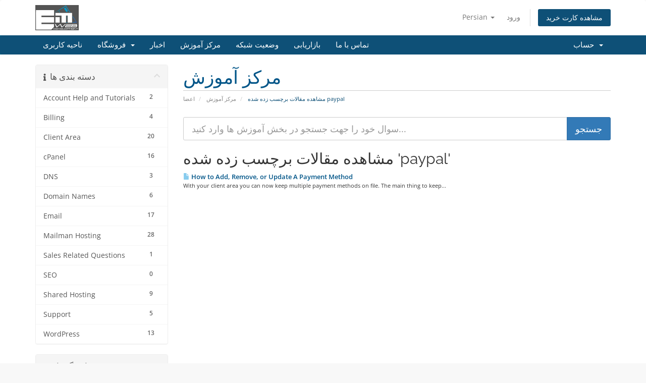

--- FILE ---
content_type: text/html; charset=utf-8
request_url: https://clientarea.emwd.com/knowledgebase/tag/paypal?language=farsi
body_size: 4950
content:
<!DOCTYPE html>
<html lang="en">
<head>
    <meta charset="utf-8" />
    <meta http-equiv="X-UA-Compatible" content="IE=edge">
    <meta name="viewport" content="width=device-width, initial-scale=1">
    <title>مرکز آموزش - EMWD.com</title>

    <!-- Styling -->
<link href="/assets/fonts/css/open-sans-family.css" rel="stylesheet" type="text/css" />
<link href="/assets/fonts/css/raleway-family.css" rel="stylesheet" type="text/css" />
<link href="/templates/six/css/all.min.css?v=145cab" rel="stylesheet">
<link href="/assets/css/fontawesome-all.min.css" rel="stylesheet">
<link href="/templates/six/css/custom.css" rel="stylesheet">

<!-- HTML5 Shim and Respond.js IE8 support of HTML5 elements and media queries -->
<!-- WARNING: Respond.js doesn't work if you view the page via file:// -->
<!--[if lt IE 9]>
  <script src="https://oss.maxcdn.com/libs/html5shiv/3.7.0/html5shiv.js"></script>
  <script src="https://oss.maxcdn.com/libs/respond.js/1.4.2/respond.min.js"></script>
<![endif]-->

<script type="text/javascript">
    var csrfToken = 'f2bce99a51b4c90759e13f11f359881f334456a7',
        markdownGuide = 'راهنمای Markdown',
        locale = 'en',
        saved = 'ذخیره شد',
        saving = 'ذخیره اتوماتیک',
        whmcsBaseUrl = "";
    </script>
<script src="/templates/six/js/scripts.min.js?v=145cab"></script>


    

</head>
<body data-phone-cc-input="1">


<section id="header">
    <div class="container">
        <ul class="top-nav">
                            <li>
                    <a href="#" class="choose-language" data-toggle="popover" id="languageChooser">
                        Persian
                        <b class="caret"></b>
                    </a>
                    <div id="languageChooserContent" class="hidden">
                        <ul>
                                                            <li>
                                    <a href="/knowledgebase/tag/paypal?language=arabic">العربية</a>
                                </li>
                                                            <li>
                                    <a href="/knowledgebase/tag/paypal?language=azerbaijani">Azerbaijani</a>
                                </li>
                                                            <li>
                                    <a href="/knowledgebase/tag/paypal?language=catalan">Català</a>
                                </li>
                                                            <li>
                                    <a href="/knowledgebase/tag/paypal?language=chinese">中文</a>
                                </li>
                                                            <li>
                                    <a href="/knowledgebase/tag/paypal?language=croatian">Hrvatski</a>
                                </li>
                                                            <li>
                                    <a href="/knowledgebase/tag/paypal?language=czech">Čeština</a>
                                </li>
                                                            <li>
                                    <a href="/knowledgebase/tag/paypal?language=danish">Dansk</a>
                                </li>
                                                            <li>
                                    <a href="/knowledgebase/tag/paypal?language=dutch">Nederlands</a>
                                </li>
                                                            <li>
                                    <a href="/knowledgebase/tag/paypal?language=english">English</a>
                                </li>
                                                            <li>
                                    <a href="/knowledgebase/tag/paypal?language=estonian">Estonian</a>
                                </li>
                                                            <li>
                                    <a href="/knowledgebase/tag/paypal?language=farsi">Persian</a>
                                </li>
                                                            <li>
                                    <a href="/knowledgebase/tag/paypal?language=french">Français</a>
                                </li>
                                                            <li>
                                    <a href="/knowledgebase/tag/paypal?language=german">Deutsch</a>
                                </li>
                                                            <li>
                                    <a href="/knowledgebase/tag/paypal?language=hebrew">עברית</a>
                                </li>
                                                            <li>
                                    <a href="/knowledgebase/tag/paypal?language=hungarian">Magyar</a>
                                </li>
                                                            <li>
                                    <a href="/knowledgebase/tag/paypal?language=italian">Italiano</a>
                                </li>
                                                            <li>
                                    <a href="/knowledgebase/tag/paypal?language=macedonian">Macedonian</a>
                                </li>
                                                            <li>
                                    <a href="/knowledgebase/tag/paypal?language=norwegian">Norwegian</a>
                                </li>
                                                            <li>
                                    <a href="/knowledgebase/tag/paypal?language=portuguese-br">Português</a>
                                </li>
                                                            <li>
                                    <a href="/knowledgebase/tag/paypal?language=portuguese-pt">Português</a>
                                </li>
                                                            <li>
                                    <a href="/knowledgebase/tag/paypal?language=romanian">Română</a>
                                </li>
                                                            <li>
                                    <a href="/knowledgebase/tag/paypal?language=russian">Русский</a>
                                </li>
                                                            <li>
                                    <a href="/knowledgebase/tag/paypal?language=spanish">Español</a>
                                </li>
                                                            <li>
                                    <a href="/knowledgebase/tag/paypal?language=swedish">Svenska</a>
                                </li>
                                                            <li>
                                    <a href="/knowledgebase/tag/paypal?language=turkish">Türkçe</a>
                                </li>
                                                            <li>
                                    <a href="/knowledgebase/tag/paypal?language=ukranian">Українська</a>
                                </li>
                                                    </ul>
                    </div>
                </li>
                                        <li>
                    <a href="/clientarea.php">ورود</a>
                </li>
                                <li class="primary-action">
                    <a href="/cart.php?a=view" class="btn">
                        مشاهده کارت خرید
                    </a>
                </li>
                                </ul>

                    <a href="/index.php" class="logo"><img src="/assets/img/logo.png" alt="EMWD.com"></a>
        
    </div>
</section>

<section id="main-menu">

    <nav id="nav" class="navbar navbar-default navbar-main" role="navigation">
        <div class="container">
            <!-- Brand and toggle get grouped for better mobile display -->
            <div class="navbar-header">
                <button type="button" class="navbar-toggle" data-toggle="collapse" data-target="#primary-nav">
                    <span class="sr-only">تغییر وضعیت ناوبری</span>
                    <span class="icon-bar"></span>
                    <span class="icon-bar"></span>
                    <span class="icon-bar"></span>
                </button>
            </div>

            <!-- Collect the nav links, forms, and other content for toggling -->
            <div class="collapse navbar-collapse" id="primary-nav">

                <ul class="nav navbar-nav">

                        <li menuItemName="Home" class="" id="Primary_Navbar-Home">
        <a href="/index.php">
                        ناحیه کاربری
                                </a>
            </li>
    <li menuItemName="Store" class="dropdown" id="Primary_Navbar-Store">
        <a class="dropdown-toggle" data-toggle="dropdown" href="#">
                        فروشگاه
                        &nbsp;<b class="caret"></b>        </a>
                    <ul class="dropdown-menu">
                            <li menuItemName="Browse Products Services" id="Primary_Navbar-Store-Browse_Products_Services">
                    <a href="/store">
                                                مشاهده همه
                                            </a>
                </li>
                            <li menuItemName="Shop Divider 1" class="nav-divider" id="Primary_Navbar-Store-Shop_Divider_1">
                    <a href="">
                                                -----
                                            </a>
                </li>
                            <li menuItemName="cPanel Hosting" id="Primary_Navbar-Store-cPanel_Hosting">
                    <a href="/store/cpanel-hosting">
                                                cPanel Hosting
                                            </a>
                </li>
                            <li menuItemName="Mailman 2 Hosting" id="Primary_Navbar-Store-Mailman_2_Hosting">
                    <a href="/store/mailman-hosting">
                                                Mailman 2 Hosting
                                            </a>
                </li>
                            <li menuItemName="Mailman 3 Hosting" id="Primary_Navbar-Store-Mailman_3_Hosting">
                    <a href="/store/mailman-3-hosting">
                                                Mailman 3 Hosting
                                            </a>
                </li>
                            <li menuItemName="Cloud VPS" id="Primary_Navbar-Store-Cloud_VPS">
                    <a href="/store/cloud-vps">
                                                Cloud VPS
                                            </a>
                </li>
                            <li menuItemName="Mailman 3 Cloud" id="Primary_Navbar-Store-Mailman_3_Cloud">
                    <a href="/store/mailman-3-cloud">
                                                Mailman 3 Cloud
                                            </a>
                </li>
                            <li menuItemName="Register a New Domain" id="Primary_Navbar-Store-Register_a_New_Domain">
                    <a href="/cart.php?a=add&domain=register">
                                                ثبت دامنه جدید
                                            </a>
                </li>
                            <li menuItemName="Transfer a Domain to Us" id="Primary_Navbar-Store-Transfer_a_Domain_to_Us">
                    <a href="/cart.php?a=add&domain=transfer">
                                                انتقال دامنه به ما
                                            </a>
                </li>
                        </ul>
            </li>
    <li menuItemName="Announcements" class="" id="Primary_Navbar-Announcements">
        <a href="/announcements">
                        اخبار
                                </a>
            </li>
    <li menuItemName="Knowledgebase" class="" id="Primary_Navbar-Knowledgebase">
        <a href="/knowledgebase">
                        مرکز آموزش
                                </a>
            </li>
    <li menuItemName="Network Status" class="" id="Primary_Navbar-Network_Status">
        <a href="/serverstatus.php">
                        وضعیت شبکه
                                </a>
            </li>
    <li menuItemName="Affiliates" class="" id="Primary_Navbar-Affiliates">
        <a href="/affiliates.php">
                        بازاریابی
                                </a>
            </li>
    <li menuItemName="Contact Us" class="" id="Primary_Navbar-Contact_Us">
        <a href="/contact.php">
                        تماس با ما
                                </a>
            </li>

                </ul>

                <ul class="nav navbar-nav navbar-right">

                        <li menuItemName="Account" class="dropdown" id="Secondary_Navbar-Account">
        <a class="dropdown-toggle" data-toggle="dropdown" href="#">
                        حساب
                        &nbsp;<b class="caret"></b>        </a>
                    <ul class="dropdown-menu">
                            <li menuItemName="Login" id="Secondary_Navbar-Account-Login">
                    <a href="/clientarea.php">
                                                ورود
                                            </a>
                </li>
                            <li menuItemName="Divider" class="nav-divider" id="Secondary_Navbar-Account-Divider">
                    <a href="">
                                                -----
                                            </a>
                </li>
                            <li menuItemName="Forgot Password?" id="Secondary_Navbar-Account-Forgot_Password?">
                    <a href="/password/reset">
                                                رمز عبور را فراموش کرده اید؟
                                            </a>
                </li>
                        </ul>
            </li>

                </ul>

            </div><!-- /.navbar-collapse -->
        </div>
    </nav>

</section>



<section id="main-body">
    <div class="container">
        <div class="row">

                                    <div class="col-md-9 pull-md-right">
                    <div class="header-lined">
    <h1>مرکز آموزش</h1>
    <ol class="breadcrumb">
            <li>
            <a href="https://clientarea.emwd.com">            اعضا
            </a>        </li>
            <li>
            <a href="/knowledgebase">            مرکز آموزش
            </a>        </li>
            <li class="active">
                        مشاهده مقالات برچسب زده شده paypal
                    </li>
    </ol>
</div>
                </div>
                        <div class="col-md-3 pull-md-left sidebar">
                    <div menuItemName="Support Knowledgebase Categories" class="panel panel-sidebar panel-sidebar hidden-sm hidden-xs">
        <div class="panel-heading">
            <h3 class="panel-title">
                <i class="fas fa-info"></i>&nbsp;                دسته بندی ها
                                <i class="fas fa-chevron-up panel-minimise pull-right"></i>
            </h3>
        </div>
                            <div class="list-group">
                                                            <a menuItemName="Support Knowledgebase Category 4"
                           href="/knowledgebase/4/Account-Help-and-Tutorials"
                           class="list-group-item"
                                                                                                                                       id="Primary_Sidebar-Support_Knowledgebase_Categories-Support_Knowledgebase_Category_4"
                        >
                            <span class="badge">2</span>                                                                                    <div class="truncate">Account Help and Tutorials</div>
                        </a>
                                                                                <a menuItemName="Support Knowledgebase Category 9"
                           href="/knowledgebase/9/Billing"
                           class="list-group-item"
                                                                                                                                       id="Primary_Sidebar-Support_Knowledgebase_Categories-Support_Knowledgebase_Category_9"
                        >
                            <span class="badge">4</span>                                                                                    <div class="truncate">Billing</div>
                        </a>
                                                                                <a menuItemName="Support Knowledgebase Category 5"
                           href="/knowledgebase/5/Client-Area"
                           class="list-group-item"
                                                                                                                                       id="Primary_Sidebar-Support_Knowledgebase_Categories-Support_Knowledgebase_Category_5"
                        >
                            <span class="badge">20</span>                                                                                    <div class="truncate">Client Area</div>
                        </a>
                                                                                <a menuItemName="Support Knowledgebase Category 11"
                           href="/knowledgebase/11/cPanel"
                           class="list-group-item"
                                                                                                                                       id="Primary_Sidebar-Support_Knowledgebase_Categories-Support_Knowledgebase_Category_11"
                        >
                            <span class="badge">16</span>                                                                                    <div class="truncate">cPanel</div>
                        </a>
                                                                                <a menuItemName="Support Knowledgebase Category 15"
                           href="/knowledgebase/15/DNS"
                           class="list-group-item"
                                                                                                                                       id="Primary_Sidebar-Support_Knowledgebase_Categories-Support_Knowledgebase_Category_15"
                        >
                            <span class="badge">3</span>                                                                                    <div class="truncate">DNS</div>
                        </a>
                                                                                <a menuItemName="Support Knowledgebase Category 21"
                           href="/knowledgebase/21/Domain-Names"
                           class="list-group-item"
                                                                                                                                       id="Primary_Sidebar-Support_Knowledgebase_Categories-Support_Knowledgebase_Category_21"
                        >
                            <span class="badge">6</span>                                                                                    <div class="truncate">Domain Names</div>
                        </a>
                                                                                <a menuItemName="Support Knowledgebase Category 10"
                           href="/knowledgebase/10/Email"
                           class="list-group-item"
                                                                                                                                       id="Primary_Sidebar-Support_Knowledgebase_Categories-Support_Knowledgebase_Category_10"
                        >
                            <span class="badge">17</span>                                                                                    <div class="truncate">Email</div>
                        </a>
                                                                                <a menuItemName="Support Knowledgebase Category 1"
                           href="/knowledgebase/1/Mailman-Hosting"
                           class="list-group-item"
                                                                                                                                       id="Primary_Sidebar-Support_Knowledgebase_Categories-Support_Knowledgebase_Category_1"
                        >
                            <span class="badge">28</span>                                                                                    <div class="truncate">Mailman Hosting</div>
                        </a>
                                                                                <a menuItemName="Support Knowledgebase Category 16"
                           href="/knowledgebase/16/Sales-Related-Questions"
                           class="list-group-item"
                                                                                                                                       id="Primary_Sidebar-Support_Knowledgebase_Categories-Support_Knowledgebase_Category_16"
                        >
                            <span class="badge">1</span>                                                                                    <div class="truncate">Sales Related Questions</div>
                        </a>
                                                                                <a menuItemName="Support Knowledgebase Category 8"
                           href="/knowledgebase/8/SEO"
                           class="list-group-item"
                                                                                                                                       id="Primary_Sidebar-Support_Knowledgebase_Categories-Support_Knowledgebase_Category_8"
                        >
                            <span class="badge">0</span>                                                                                    <div class="truncate">SEO</div>
                        </a>
                                                                                <a menuItemName="Support Knowledgebase Category 3"
                           href="/knowledgebase/3/Shared-Hosting"
                           class="list-group-item"
                                                                                                                                       id="Primary_Sidebar-Support_Knowledgebase_Categories-Support_Knowledgebase_Category_3"
                        >
                            <span class="badge">9</span>                                                                                    <div class="truncate">Shared Hosting</div>
                        </a>
                                                                                <a menuItemName="Support Knowledgebase Category 18"
                           href="/knowledgebase/18/Support"
                           class="list-group-item"
                                                                                                                                       id="Primary_Sidebar-Support_Knowledgebase_Categories-Support_Knowledgebase_Category_18"
                        >
                            <span class="badge">5</span>                                                                                    <div class="truncate">Support</div>
                        </a>
                                                                                <a menuItemName="Support Knowledgebase Category 20"
                           href="/knowledgebase/20/WordPress"
                           class="list-group-item"
                                                                                                                                       id="Primary_Sidebar-Support_Knowledgebase_Categories-Support_Knowledgebase_Category_20"
                        >
                            <span class="badge">13</span>                                                                                    <div class="truncate">WordPress</div>
                        </a>
                                                </div>
                    </div>
                    <div class="panel hidden-lg hidden-md panel-default">
            <div class="panel-heading">
                <h3 class="panel-title">
                    <i class="fas fa-info"></i>&nbsp;                    دسته بندی ها
                                    </h3>
            </div>
            <div class="panel-body">
                <form role="form">
                    <select class="form-control" onchange="selectChangeNavigate(this)">
                                                    <option menuItemName="Support Knowledgebase Category 4" value="/knowledgebase/4/Account-Help-and-Tutorials" class="list-group-item" >
                                <div class="truncate">Account Help and Tutorials</div>
                                (2)                            </option>
                                                    <option menuItemName="Support Knowledgebase Category 9" value="/knowledgebase/9/Billing" class="list-group-item" >
                                <div class="truncate">Billing</div>
                                (4)                            </option>
                                                    <option menuItemName="Support Knowledgebase Category 5" value="/knowledgebase/5/Client-Area" class="list-group-item" >
                                <div class="truncate">Client Area</div>
                                (20)                            </option>
                                                    <option menuItemName="Support Knowledgebase Category 11" value="/knowledgebase/11/cPanel" class="list-group-item" >
                                <div class="truncate">cPanel</div>
                                (16)                            </option>
                                                    <option menuItemName="Support Knowledgebase Category 15" value="/knowledgebase/15/DNS" class="list-group-item" >
                                <div class="truncate">DNS</div>
                                (3)                            </option>
                                                    <option menuItemName="Support Knowledgebase Category 21" value="/knowledgebase/21/Domain-Names" class="list-group-item" >
                                <div class="truncate">Domain Names</div>
                                (6)                            </option>
                                                    <option menuItemName="Support Knowledgebase Category 10" value="/knowledgebase/10/Email" class="list-group-item" >
                                <div class="truncate">Email</div>
                                (17)                            </option>
                                                    <option menuItemName="Support Knowledgebase Category 1" value="/knowledgebase/1/Mailman-Hosting" class="list-group-item" >
                                <div class="truncate">Mailman Hosting</div>
                                (28)                            </option>
                                                    <option menuItemName="Support Knowledgebase Category 16" value="/knowledgebase/16/Sales-Related-Questions" class="list-group-item" >
                                <div class="truncate">Sales Related Questions</div>
                                (1)                            </option>
                                                    <option menuItemName="Support Knowledgebase Category 8" value="/knowledgebase/8/SEO" class="list-group-item" >
                                <div class="truncate">SEO</div>
                                (0)                            </option>
                                                    <option menuItemName="Support Knowledgebase Category 3" value="/knowledgebase/3/Shared-Hosting" class="list-group-item" >
                                <div class="truncate">Shared Hosting</div>
                                (9)                            </option>
                                                    <option menuItemName="Support Knowledgebase Category 18" value="/knowledgebase/18/Support" class="list-group-item" >
                                <div class="truncate">Support</div>
                                (5)                            </option>
                                                    <option menuItemName="Support Knowledgebase Category 20" value="/knowledgebase/20/WordPress" class="list-group-item" >
                                <div class="truncate">WordPress</div>
                                (13)                            </option>
                                            </select>
                </form>
            </div>
                    </div>
                </div>
                <!-- Container for main page display content -->
        <div class="col-md-9 pull-md-right main-content">
            

<form role="form" method="post" action="/knowledgebase/search">
<input type="hidden" name="token" value="f2bce99a51b4c90759e13f11f359881f334456a7" />
    <div class="input-group input-group-lg kb-search">
        <input type="text"  id="inputKnowledgebaseSearch" name="search" class="form-control" placeholder="سوال خود را جهت جستجو در بخش آموزش ها وارد کنید..." value="" />
        <span class="input-group-btn">
            <input type="submit" id="btnKnowledgebaseSearch" class="btn btn-primary btn-input-padded-responsive" value="جستجو" />
        </span>
    </div>
</form>


            <h2>مشاهده مقالات برچسب زده شده 'paypal'</h2>
    
    <div class="kbarticles">
                    <a href="/knowledgebase/31/How-to-Add-Remove-or-Update-A-Payment-Method.html">
                <span class="glyphicon glyphicon-file"></span>&nbsp;How to Add, Remove, or Update A Payment Method
            </a>
                        <p>With your client area you can now keep multiple payment methods on file. The main thing to keep...</p>
            </div>


                </div><!-- /.main-content -->
                                    <div class="col-md-3 pull-md-left sidebar sidebar-secondary">
                            <div menuItemName="Support Knowledgebase Tag Cloud" class="panel panel-sidebar panel-sidebar">
        <div class="panel-heading">
            <h3 class="panel-title">
                <i class="fas fa-cloud"></i>&nbsp;                ابر تگ ها
                                <i class="fas fa-chevron-up panel-minimise pull-right"></i>
            </h3>
        </div>
                    <div class="panel-body">
                <a href="/knowledgebase/tag/credit-card-payment" style="font-size:12px;">credit card payment</a>
<a href="/knowledgebase/tag/paypal" style="font-size:12px;">paypal</a>

            </div>
                            </div>
        <div menuItemName="Support" class="panel panel-sidebar panel-sidebar">
        <div class="panel-heading">
            <h3 class="panel-title">
                <i class="far fa-life-ring"></i>&nbsp;                پشتیبانی
                                <i class="fas fa-chevron-up panel-minimise pull-right"></i>
            </h3>
        </div>
                            <div class="list-group">
                                                            <a menuItemName="Support Tickets"
                           href="/supporttickets.php"
                           class="list-group-item"
                                                                                                                                       id="Secondary_Sidebar-Support-Support_Tickets"
                        >
                                                                                    <i class="fas fa-ticket-alt fa-fw sidebar-menu-item-icon"></i>                            پشتیبانی
                        </a>
                                                                                <a menuItemName="Announcements"
                           href="/announcements"
                           class="list-group-item"
                                                                                                                                       id="Secondary_Sidebar-Support-Announcements"
                        >
                                                                                    <i class="fas fa-list fa-fw sidebar-menu-item-icon"></i>                            اخبار
                        </a>
                                                                                <a menuItemName="Knowledgebase"
                           href="/knowledgebase"
                           class="list-group-item active"
                                                                                                                                       id="Secondary_Sidebar-Support-Knowledgebase"
                        >
                                                                                    <i class="fas fa-info-circle fa-fw sidebar-menu-item-icon"></i>                            مرکز آموزش
                        </a>
                                                                                <a menuItemName="Downloads"
                           href="/download"
                           class="list-group-item"
                                                                                                                                       id="Secondary_Sidebar-Support-Downloads"
                        >
                                                                                    <i class="fas fa-download fa-fw sidebar-menu-item-icon"></i>                             دانلود فایل
                        </a>
                                                                                <a menuItemName="Network Status"
                           href="/serverstatus.php"
                           class="list-group-item"
                                                                                                                                       id="Secondary_Sidebar-Support-Network_Status"
                        >
                                                                                    <i class="fas fa-rocket fa-fw sidebar-menu-item-icon"></i>                            وضعیت شبکه
                        </a>
                                                                                <a menuItemName="Open Ticket"
                           href="/submitticket.php"
                           class="list-group-item"
                                                                                                                                       id="Secondary_Sidebar-Support-Open_Ticket"
                        >
                                                                                    <i class="fas fa-comments fa-fw sidebar-menu-item-icon"></i>                            ارسال تیکت پشتیبانی
                        </a>
                                                </div>
                    </div>
                        </div>
                            <div class="clearfix"></div>
        </div>
    </div>
</section>

<section id="footer">
    <div class="container">
        <a href="#" class="back-to-top"><i class="fas fa-chevron-up"></i></a>
        <p>تمامی حقوق برای  &copy; 2026 EMWD.com. محفوط می باشد.</p>
    </div>
</section>

<div id="fullpage-overlay" class="hidden">
    <div class="outer-wrapper">
        <div class="inner-wrapper">
            <img src="/assets/img/overlay-spinner.svg">
            <br>
            <span class="msg"></span>
        </div>
    </div>
</div>

<div class="modal system-modal fade" id="modalAjax" tabindex="-1" role="dialog" aria-hidden="true">
    <div class="modal-dialog">
        <div class="modal-content panel-primary">
            <div class="modal-header panel-heading">
                <button type="button" class="close" data-dismiss="modal">
                    <span aria-hidden="true">&times;</span>
                    <span class="sr-only">بستن</span>
                </button>
                <h4 class="modal-title"></h4>
            </div>
            <div class="modal-body panel-body">
                بارگذاری ... 
            </div>
            <div class="modal-footer panel-footer">
                <div class="pull-left loader">
                    <i class="fas fa-circle-notch fa-spin"></i>
                    بارگذاری ... 
                </div>
                <button type="button" class="btn btn-default" data-dismiss="modal">
                    بستن
                </button>
                <button type="button" class="btn btn-primary modal-submit">
                    ارسال
                </button>
            </div>
        </div>
    </div>
</div>

<form action="#" id="frmGeneratePassword" class="form-horizontal">
    <div class="modal fade" id="modalGeneratePassword">
        <div class="modal-dialog">
            <div class="modal-content panel-primary">
                <div class="modal-header panel-heading">
                    <button type="button" class="close" data-dismiss="modal" aria-label="Close"><span aria-hidden="true">&times;</span></button>
                    <h4 class="modal-title">
                        ایجاد گذرواژه
                    </h4>
                </div>
                <div class="modal-body">
                    <div class="alert alert-danger hidden" id="generatePwLengthError">
                        لطفاً برای طول گذرواژه عددی بین 8 تا 64 وارد کنید
                    </div>
                    <div class="form-group">
                        <label for="generatePwLength" class="col-sm-4 control-label">طول رمز عبور</label>
                        <div class="col-sm-8">
                            <input type="number" min="8" max="64" value="12" step="1" class="form-control input-inline input-inline-100" id="inputGeneratePasswordLength">
                        </div>
                    </div>
                    <div class="form-group">
                        <label for="generatePwOutput" class="col-sm-4 control-label">رمز عبور ایجاد شده</label>
                        <div class="col-sm-8">
                            <input type="text" class="form-control" id="inputGeneratePasswordOutput">
                        </div>
                    </div>
                    <div class="row">
                        <div class="col-sm-8 col-sm-offset-4">
                            <button type="submit" class="btn btn-default btn-sm">
                                <i class="fas fa-plus fa-fw"></i>
                                ایجاد رمز عبور جدید
                            </button>
                            <button type="button" class="btn btn-default btn-sm copy-to-clipboard" data-clipboard-target="#inputGeneratePasswordOutput">
                                <img src="/assets/img/clippy.svg" alt="Copy to clipboard" width="15">
                                کپی
                            </button>
                        </div>
                    </div>
                </div>
                <div class="modal-footer">
                    <button type="button" class="btn btn-default" data-dismiss="modal">
                        بستن
                    </button>
                    <button type="button" class="btn btn-primary" id="btnGeneratePasswordInsert" data-clipboard-target="#inputGeneratePasswordOutput">
                        در کلیپ بورد کپی و درج کنید
                    </button>
                </div>
            </div>
        </div>
    </div>
</form>



</body>
</html>
